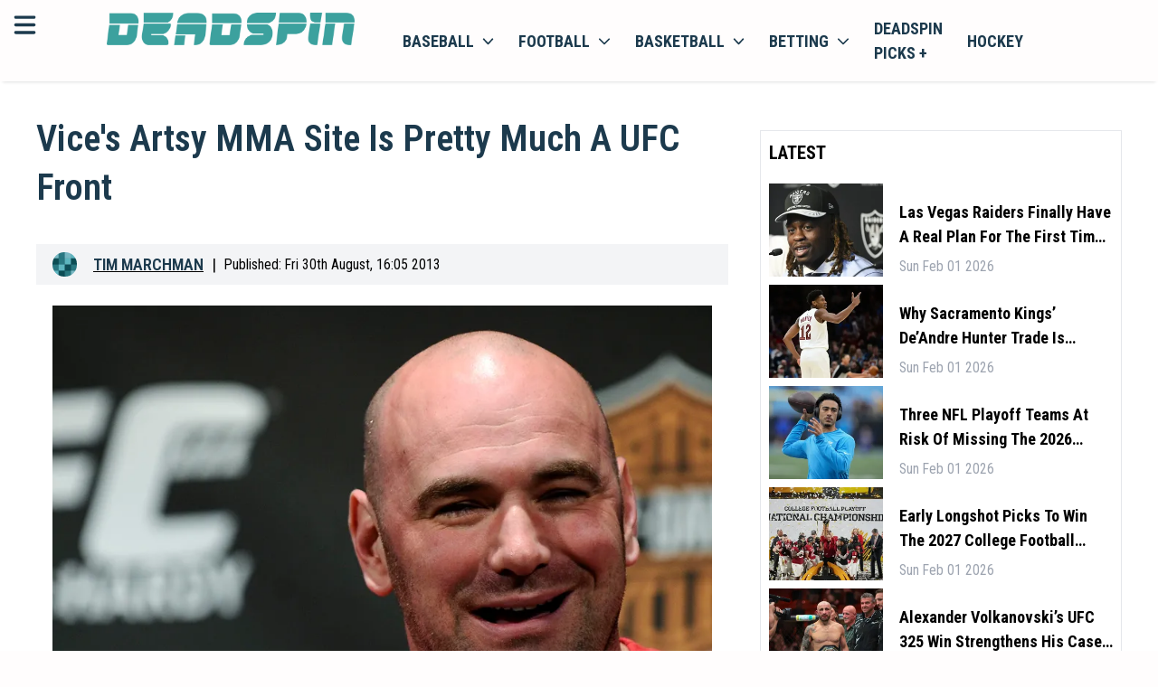

--- FILE ---
content_type: application/javascript; charset=UTF-8
request_url: https://deadspin.com/_next/static/chunks/7883-57ed6d5b38c31a63.js
body_size: 2829
content:
"use strict";(self.webpackChunk_N_E=self.webpackChunk_N_E||[]).push([[7883],{97883:function(e,a,i){i.d(a,{V0:function(){return FlatCTAList},XE:function(){return HeroCTAList},bP:function(){return CTAListWithSports},kb:function(){return SportMatchItem},tB:function(){return CTAList}});var s=i(85893),n=i(295),l=i(2984),o=i(79280),r=i(67294),d=i(30381),c=i.n(d),p=i(64505),g=i(57349),h=i(89104);let t=e=>{var a;let s={en:i(88272),es:i(54046),pt:i(73410)};return(null===(a=s.en)||void 0===a?void 0:a[e])||e},m=[{n:"bet365",c:"#005440",f:"bet365-005440.png"},{n:"BetMGM",c:"#000000",f:"BetMGM-000000.png"},{n:"betrivers",c:"#18355e",f:"betrivers-18355e.png"},{n:"Caesars",c:"#000000",f:"Caesars-000000.png"},{n:"dabble",c:"7742ff",f:"dabble-7742ff.png"},{n:"draftkings",c:"#242424",f:"draftkings-242424.png"},{n:"DraftKings Fantasy",c:"#242424",f:"DraftKings-Fantasy-242424.png"},{n:"fanatics",c:"#000000",f:"fanatics-000000.png"},{n:"fanduel",c:"#0070eb",f:"fanduel-0070eb.png"},{n:"Fanduel Fantasy",c:"#0070eb",f:"Fanduel-Fantasy-0070eb.png"},{n:"ownersbox",c:"#191717",f:"ownersbox-000000.png"},{n:"ParlayPlay",c:"#ffc10f",f:"parlayplay-ffcf10.png"},{n:"sleeper",c:"#022047",f:"sleeper-022047.png"},{n:"Underdog",c:"#ffffee",f:"Underdog-ffffff.png"}],getColorForBrand=e=>{var a,i;return null!==(i=null===(a=m.find(a=>{var i;return(null===(i=a.n)||void 0===i?void 0:i.toLowerCase())===(null==e?void 0:e.toLowerCase())}))||void 0===a?void 0:a.c)&&void 0!==i?i:"#000000"},getFileForBrand350=function(e){var a;let i=arguments.length>1&&void 0!==arguments[1]?arguments[1]:"",s=null===(a=m.find(a=>{var i;return(null===(i=a.n)||void 0===i?void 0:i.toLowerCase())===(null==e?void 0:e.toLowerCase())}))||void 0===a?void 0:a.f;return"/casinos-logos/350x350/"+(s||i)},getFileForBrand800=function(e){var a;let i=arguments.length>1&&void 0!==arguments[1]?arguments[1]:"",s=null===(a=m.find(a=>{var i;return(null===(i=a.n)||void 0===i?void 0:i.toLowerCase())===(null==e?void 0:e.toLowerCase())}))||void 0===a?void 0:a.f;return"/casinos-logos/800x250/"+(s||i)},HeroCTAList=()=>{let[e,a]=(0,r.useState)([{id:2162,name:"Underdog",rating:4.5,rating_max:5,tc_link:null,tc_text:"T&Cs apply, 18+",bonus:"Claim your Special Pick via Code + First Time Deposit up to $250 in bonus!",logo:{url:"https://image.deadspin.com/tr:w-500/logo/Underdog-Fantasy/1809-Underdog-Fantasy-370x370-light.370x370.100.png.webp",width:370,height:370},link:"https://deadspin.com/go/4327/dailyfantasysports/underdog-fantasy",review:"https://deadspin.com/underdog-fantasy-review/"},{id:2656,name:"ParlayPlay",rating:4.5,rating_max:5,tc_link:null,tc_text:"T&Cs apply, 18+",bonus:"100% up to $100",logo:{url:"https://image.deadspin.com/tr:w-500/logo/ParlayPlay/2304-ParlayPlay-370x370-light.370x370.100.png.webp",width:370,height:370},link:"https://deadspin.com/go/6026/dailyfantasysports/parlayplay",review:"https://deadspin.com/parlayplay-review/"},{id:2674,name:"OwnersBox",rating:4.5,rating_max:5,tc_link:null,tc_text:"T&Cs apply, 18+",bonus:"100% up to $500",logo:{url:"https://image.deadspin.com/tr:w-500/logo/OwnersBox/2330-OwnersBox-370x370-light.370x370.100.png",width:370,height:370},link:"https://deadspin.com/go/6275/dailyfantasysports/ownersbox",review:"https://deadspin.com/owners-box-review/"},{id:2003,name:"FanDuel Fantasy",rating:4.5,rating_max:5,tc_link:null,tc_text:"T&Cs apply, 18+",bonus:"$65 value with just a $10+ deposit",logo:{url:"https://image.deadspin.com/tr:w-500/logo/FanDuel/332-FanDuel-370x370-light.370x370.100.png",width:370,height:370},link:"https://deadspin.com/go/3043/dailyfantasysports/fanduel-fantasy",review:"https://deadspin.com/fanduel-fantasy-review/"},{id:2e3,name:"DraftKings Fantasy",rating:4.5,rating_max:5,tc_link:"",tc_text:"18+ in most eligible states, but age varies by jurisdiction. Eligibility restrictions apply.",bonus:"20% up to $500",logo:{url:"https://image.deadspin.com/tr:w-500/logo/DraftKings-Fantasy/333-DraftKings-Fantasy-370x370-light.370x370.100.png.webp",width:370,height:370},link:"https://deadspin.com/go/5472/dailyfantasysports/draftkings-fantasy",review:"https://deadspin.com/draftkings-fantasy-review/"},{id:2916,name:"Sleeper",rating:4.5,rating_max:5,tc_link:null,tc_text:"T&Cs apply, 18+",bonus:"100% up to $100",logo:{url:"https://image.deadspin.com/tr:w-500/logo/Sleeper/2540-Sleeper-370x370-light.370x370.100.png.webp",width:370,height:370},link:"https://deadspin.com/go/7967/dailyfantasysports/sleeper",review:"https://deadspin.com/sleeper-review/"},{id:3027,name:"Dabble",rating:4.5,rating_max:5,tc_link:null,tc_text:"T&Cs apply, 18+",bonus:"$10 Sign Up Offer",logo:{url:"https://image.deadspin.com/tr:w-500/logo/Dabble/2604-Dabble-370x370-light.370x370.100.png",width:370,height:370},link:"https://deadspin.com/go/8443/dailyfantasysports/dabble",review:"https://deadspin.com/dabble-review/"},{id:2936,name:"Vivid Picks",rating:4.5,rating_max:5,tc_link:null,tc_text:"T&Cs apply, 18+",bonus:"100% up to $100",logo:{url:"https://image.deadspin.com/tr:w-500/logo/Vivid-Picks/2565-Vivid-Picks-370x370-light.370x370.100.png.webp",width:370,height:370},link:"https://deadspin.com/go/8169/dailyfantasysports/vivid-picks",review:"https://deadspin.com/sweepstakes-casinos/reviews/vivid-picks/"}]);return(0,r.useEffect)(()=>{(async()=>{try{var e;a(null===(e=await (await fetch("https://deadspin.com/api/widgets/data/")).json())||void 0===e?void 0:e.data)}catch(e){}})()},[]),(0,s.jsxs)(s.Fragment,{children:[(0,s.jsx)(o.Z,{title:"",className:"pb-4 pt-4 text-lg",titleClass:"font-bold",noBorder:!0}),(0,s.jsx)("div",{className:"p-2 grid grid-cols-1 md:grid-cols-2 lg:grid-cols-4 gap-12",children:null==e?void 0:e.slice(0,4).map((e,a)=>{var i;return(0,s.jsx)(HeroCTA,{index:a,title:e.name,tcText:e.tc_text,bonusText:e.bonus,logo:null===(i=e.logo)||void 0===i?void 0:i.url,link:e.link})})})]})};async function fetchDailyMatches(e,a){let i=await fetch("/api/live/".concat(e,"/date/").concat((0,p.E)(a))),s=await i.json();if(!i.ok)throw Error(s.error);return s.data}let MatchesForSport=e=>{let{leagueName:a="NBA",onUpdate:i}=e,[n,l]=(0,r.useState)(c()()),[o,d]=(0,r.useState)([]);return((0,r.useEffect)(()=>{fetchDailyMatches(a.toLowerCase(),n.toDate()).then(e=>{d(e),null==i||i(a,e.length)}).catch(()=>{d([]),null==i||i(!1)})},[]),0===o.length)?null:(0,s.jsxs)(s.Fragment,{children:[(0,s.jsx)("h4",{children:a}),(0,s.jsx)("div",{className:"p-2 grid grid-cols-1 md:grid-cols-2 lg:grid-cols-4  gap-2",children:o.map(e=>(0,s.jsx)(SportMatchItem,{awayTitle:"".concat(e.awayTeam.city," ").concat(e.awayTeam.name),awayLogo:e.awayTeam.logo,awayScore:e.awayTeam.score,homeTitle:"".concat(e.homeTeam.city," ").concat(e.homeTeam.name),homeLogo:e.homeTeam.logo,homeScore:e.homeTeam.score},"".concat(e.homeTeam.name,"-").concat(e.awayTeam.name)))})]})},CTAListWithSports=()=>{let[e,a]=(0,r.useState)(!1),[i,n]=(0,r.useState)([]),[l,d]=(0,r.useState)({}),c=["NFL","NBA","MLB","NHL"];(0,r.useEffect)(()=>{let fetchData=async()=>{try{let e=await fetch("https://deadspin.com/api/widgets/data/"),a=await e.json();n((null==a?void 0:a.data)||[])}catch(e){console.error("Error fetching CTA data",e)}};fetchData()},[]);let handleMatchUpdate=(e,a)=>{d(i=>({...i,[e]:a}))},p=c.filter(e=>l[e]);return(0,s.jsxs)(s.Fragment,{children:[(0,s.jsx)(o.Z,{title:t("On Today"),className:"pb-4 pt-4 text-lg",titleClass:"font-bold",noBorder:!0}),(0,s.jsx)("div",{children:c.map((a,i)=>(0,s.jsx)("div",{className:e||p[0]===a?"":"hidden",children:(0,s.jsx)(MatchesForSport,{leagueName:a,onUpdate:handleMatchUpdate},a)}))}),p.length>1&&(0,s.jsx)("span",{className:"text-xs hover:cursor-pointer",onClick:()=>a(!e),children:e?(0,s.jsx)(h.Z,{height:32}):(0,s.jsx)(g.Z,{height:32})}),(0,s.jsx)("div",{className:"p-2 grid grid-cols-1 md:grid-cols-2 lg:grid-cols-4 gap-2",children:null==i?void 0:i.slice(0,4).map((e,a)=>{var i;return(0,s.jsx)(CTA,{index:a,title:e.name,tcText:e.tc_text,bonusText:e.bonus,logo:null===(i=e.logo)||void 0===i?void 0:i.url,link:e.link},e.id)})})]})},FlatCTAList=e=>{let{title:a}=e,[i,n]=(0,r.useState)([{id:2162,name:"Underdog",rating:4.5,rating_max:5,tc_link:null,tc_text:"T&Cs apply, 18+",bonus:"Claim your Special Pick via Code + First Time Deposit up to $250 in bonus!",logo:{url:"https://image.deadspin.com/tr:w-500/logo/Underdog-Fantasy/1809-Underdog-Fantasy-370x370-light.370x370.100.png.webp",width:370,height:370},link:"https://deadspin.com/go/4327/dailyfantasysports/underdog-fantasy",review:"https://deadspin.com/underdog-fantasy-review/"},{id:2656,name:"ParlayPlay",rating:4.5,rating_max:5,tc_link:null,tc_text:"T&Cs apply, 18+",bonus:"100% up to $100",logo:{url:"https://image.deadspin.com/tr:w-500/logo/ParlayPlay/2304-ParlayPlay-370x370-light.370x370.100.png.webp",width:370,height:370},link:"https://deadspin.com/go/6026/dailyfantasysports/parlayplay",review:"https://deadspin.com/parlayplay-review/"},{id:2674,name:"OwnersBox",rating:4.5,rating_max:5,tc_link:null,tc_text:"T&Cs apply, 18+",bonus:"100% up to $500",logo:{url:"https://image.deadspin.com/tr:w-500/logo/OwnersBox/2330-OwnersBox-370x370-light.370x370.100.png",width:370,height:370},link:"https://deadspin.com/go/6275/dailyfantasysports/ownersbox",review:"https://deadspin.com/owners-box-review/"},{id:2003,name:"FanDuel Fantasy",rating:4.5,rating_max:5,tc_link:null,tc_text:"T&Cs apply, 18+",bonus:"$65 value with just a $10+ deposit",logo:{url:"https://image.deadspin.com/tr:w-500/logo/FanDuel/332-FanDuel-370x370-light.370x370.100.png",width:370,height:370},link:"https://deadspin.com/go/3043/dailyfantasysports/fanduel-fantasy",review:"https://deadspin.com/fanduel-fantasy-review/"},{id:2e3,name:"DraftKings Fantasy",rating:4.5,rating_max:5,tc_link:"",tc_text:"18+ in most eligible states, but age varies by jurisdiction. Eligibility restrictions apply.",bonus:"20% up to $500",logo:{url:"https://image.deadspin.com/tr:w-500/logo/DraftKings-Fantasy/333-DraftKings-Fantasy-370x370-light.370x370.100.png.webp",width:370,height:370},link:"https://deadspin.com/go/5472/dailyfantasysports/draftkings-fantasy",review:"https://deadspin.com/draftkings-fantasy-review/"},{id:2916,name:"Sleeper",rating:4.5,rating_max:5,tc_link:null,tc_text:"T&Cs apply, 18+",bonus:"100% up to $100",logo:{url:"https://image.deadspin.com/tr:w-500/logo/Sleeper/2540-Sleeper-370x370-light.370x370.100.png.webp",width:370,height:370},link:"https://deadspin.com/go/7967/dailyfantasysports/sleeper",review:"https://deadspin.com/sleeper-review/"},{id:3027,name:"Dabble",rating:4.5,rating_max:5,tc_link:null,tc_text:"T&Cs apply, 18+",bonus:"$10 Sign Up Offer",logo:{url:"https://image.deadspin.com/tr:w-500/logo/Dabble/2604-Dabble-370x370-light.370x370.100.png",width:370,height:370},link:"https://deadspin.com/go/8443/dailyfantasysports/dabble",review:"https://deadspin.com/dabble-review/"},{id:2936,name:"Vivid Picks",rating:4.5,rating_max:5,tc_link:null,tc_text:"T&Cs apply, 18+",bonus:"100% up to $100",logo:{url:"https://image.deadspin.com/tr:w-500/logo/Vivid-Picks/2565-Vivid-Picks-370x370-light.370x370.100.png.webp",width:370,height:370},link:"https://deadspin.com/go/8169/dailyfantasysports/vivid-picks",review:"https://deadspin.com/sweepstakes-casinos/reviews/vivid-picks/"}]);return(0,r.useEffect)(()=>{(async()=>{try{var e;n(null===(e=await (await fetch("https://deadspin.com/api/widgets/data/")).json())||void 0===e?void 0:e.data)}catch(e){}})()},[]),(0,s.jsxs)(s.Fragment,{children:[(0,s.jsx)(o.Z,{title:a,className:"text-lg",titleClass:"font-bold",noBorder:!0}),(0,s.jsx)("div",{className:"pt-1 grid grid-cols-1 lg:grid-cols-2  gap-2",children:null==i?void 0:i.slice(0,4).map((e,a)=>{var i;return(0,s.jsx)(CTA,{index:a,title:e.name,tcText:e.tc_text,bonusText:e.bonus,logo:null===(i=e.logo)||void 0===i?void 0:i.url,link:e.link})})})]})},CTAList=()=>{let[e,a]=(0,r.useState)([{id:2162,name:"Underdog",rating:4.5,rating_max:5,tc_link:null,tc_text:"T&Cs apply, 18+",bonus:"Claim your Special Pick via Code + First Time Deposit up to $250 in bonus!",logo:{url:"https://image.deadspin.com/tr:w-500/logo/Underdog-Fantasy/1809-Underdog-Fantasy-370x370-light.370x370.100.png.webp",width:370,height:370},link:"https://deadspin.com/go/4327/dailyfantasysports/underdog-fantasy",review:"https://deadspin.com/underdog-fantasy-review/"},{id:2656,name:"ParlayPlay",rating:4.5,rating_max:5,tc_link:null,tc_text:"T&Cs apply, 18+",bonus:"100% up to $100",logo:{url:"https://image.deadspin.com/tr:w-500/logo/ParlayPlay/2304-ParlayPlay-370x370-light.370x370.100.png.webp",width:370,height:370},link:"https://deadspin.com/go/6026/dailyfantasysports/parlayplay",review:"https://deadspin.com/parlayplay-review/"},{id:2674,name:"OwnersBox",rating:4.5,rating_max:5,tc_link:null,tc_text:"T&Cs apply, 18+",bonus:"100% up to $500",logo:{url:"https://image.deadspin.com/tr:w-500/logo/OwnersBox/2330-OwnersBox-370x370-light.370x370.100.png",width:370,height:370},link:"https://deadspin.com/go/6275/dailyfantasysports/ownersbox",review:"https://deadspin.com/owners-box-review/"},{id:2003,name:"FanDuel Fantasy",rating:4.5,rating_max:5,tc_link:null,tc_text:"T&Cs apply, 18+",bonus:"$65 value with just a $10+ deposit",logo:{url:"https://image.deadspin.com/tr:w-500/logo/FanDuel/332-FanDuel-370x370-light.370x370.100.png",width:370,height:370},link:"https://deadspin.com/go/3043/dailyfantasysports/fanduel-fantasy",review:"https://deadspin.com/fanduel-fantasy-review/"},{id:2e3,name:"DraftKings Fantasy",rating:4.5,rating_max:5,tc_link:"",tc_text:"18+ in most eligible states, but age varies by jurisdiction. Eligibility restrictions apply.",bonus:"20% up to $500",logo:{url:"https://image.deadspin.com/tr:w-500/logo/DraftKings-Fantasy/333-DraftKings-Fantasy-370x370-light.370x370.100.png.webp",width:370,height:370},link:"https://deadspin.com/go/5472/dailyfantasysports/draftkings-fantasy",review:"https://deadspin.com/draftkings-fantasy-review/"},{id:2916,name:"Sleeper",rating:4.5,rating_max:5,tc_link:null,tc_text:"T&Cs apply, 18+",bonus:"100% up to $100",logo:{url:"https://image.deadspin.com/tr:w-500/logo/Sleeper/2540-Sleeper-370x370-light.370x370.100.png.webp",width:370,height:370},link:"https://deadspin.com/go/7967/dailyfantasysports/sleeper",review:"https://deadspin.com/sleeper-review/"},{id:3027,name:"Dabble",rating:4.5,rating_max:5,tc_link:null,tc_text:"T&Cs apply, 18+",bonus:"$10 Sign Up Offer",logo:{url:"https://image.deadspin.com/tr:w-500/logo/Dabble/2604-Dabble-370x370-light.370x370.100.png",width:370,height:370},link:"https://deadspin.com/go/8443/dailyfantasysports/dabble",review:"https://deadspin.com/dabble-review/"},{id:2936,name:"Vivid Picks",rating:4.5,rating_max:5,tc_link:null,tc_text:"T&Cs apply, 18+",bonus:"100% up to $100",logo:{url:"https://image.deadspin.com/tr:w-500/logo/Vivid-Picks/2565-Vivid-Picks-370x370-light.370x370.100.png.webp",width:370,height:370},link:"https://deadspin.com/go/8169/dailyfantasysports/vivid-picks",review:"https://deadspin.com/sweepstakes-casinos/reviews/vivid-picks/"}]);return(0,r.useEffect)(()=>{(async()=>{try{var e;a(null===(e=await (await fetch("https://deadspin.com/api/widgets/data/")).json())||void 0===e?void 0:e.data)}catch(e){}})()},[]),(0,s.jsxs)(s.Fragment,{children:[(0,s.jsx)(o.Z,{title:"",className:"pb-4 pt-4 text-lg",titleClass:"font-bold",noBorder:!0}),(0,s.jsx)("div",{className:"p-0 md:p-2 grid grid-cols-1 md:grid-cols-2 lg:grid-cols-4  gap-2",children:null==e?void 0:e.slice(0,4).map((e,a)=>{var i;return(0,s.jsx)(CTA,{index:a,title:e.name,tcText:e.tc_text,bonusText:e.bonus,logo:null===(i=e.logo)||void 0===i?void 0:i.url,link:e.link})})})]})},SportsMatchLine=e=>{let{title:a,logo:i,score:n}=e;return(0,s.jsxs)(s.Fragment,{children:[(0,s.jsx)("div",{className:"col-span-1",children:(0,s.jsx)("img",{src:i,className:"h-6 w-6 rounded-full mx-1"})}),(0,s.jsx)("div",{className:"col-span-8",children:(0,s.jsx)("span",{className:"text-s text-[#1C3A4D] line-clamp-1 mt-0.5 px-3",children:a})}),(0,s.jsx)("div",{className:"col-span-3",children:(0,s.jsx)("span",{className:"text-s text-[#1C3A4D] line-clamp-1 mt-0.5 px-3",children:n})})]})},SportMatchItem=e=>{let{homeTitle:a,homeLogo:i,homeScore:n,awayTitle:l,awayLogo:o,awayScore:r}=e;return(0,s.jsx)(s.Fragment,{children:(0,s.jsx)("div",{children:(0,s.jsxs)("div",{className:"grid grid-cols-12 bg-white  p-2 relative",children:[(0,s.jsx)(SportsMatchLine,{title:a,logo:i,score:n}),(0,s.jsx)(SportsMatchLine,{title:l,logo:o,score:r})]})})})},HeroCTA=e=>{let{title:a,tcText:i,bonusText:o,logo:r,link:d,index:c}=e;return(0,s.jsx)(s.Fragment,{children:(0,s.jsxs)("div",{className:"block relative",children:[(0,s.jsx)("div",{className:"absolute top-0 left-0 h-5 w-5 bg-black text-center text-white text-sm",children:c+1}),(0,s.jsx)("div",{className:"",style:{backgroundColor:getColorForBrand(a)},children:(0,s.jsx)(n.f,{target:"_blank",href:d,className:"w-full h-28 ",children:(0,s.jsx)("img",{src:getFileForBrand800(a),alt:a,className:"h-24 p-5 m-auto",fetchPriority:"high",loading:"eager"})})}),(0,s.jsxs)("div",{className:"bg-white p-3",children:[(0,s.jsx)("div",{className:"text-center",children:(0,s.jsx)("div",{className:"m-auto w-1/4",children:(0,s.jsx)(l.Z,{rating:5,className:"mt-2 text-yellow-500",starClass:"h-4"})})}),(0,s.jsx)("div",{className:"text-center text-sm ",children:a}),(0,s.jsx)("h3",{className:"text-center line-clamp-3 h-20 text-black overflow-hidden text-base mt-3 mb-0",children:o}),(0,s.jsx)("div",{className:"text-center",children:(0,s.jsxs)(n.f,{href:d,className:"bg-[#3EA09D] text-lg capitalize hover:text-white hover:bg-[#3EA09D]/90 text-white mt-2 p-3",children:["PLAY AT ",a.toUpperCase()]})}),(0,s.jsx)("div",{className:"mt-1 text-center",children:(0,s.jsx)("div",{className:"bg-transparent text-neutral-400 text-xs capitalize mt-3 p-2",children:i})})]})]})})},CTA=e=>{let{title:a,tcText:i,bonusText:l,logo:o,link:r,index:d}=e;return(0,s.jsx)(s.Fragment,{children:(0,s.jsxs)("div",{className:"grid grid-cols-12 bg-white border border-gray-400 p-2 relative",children:[(0,s.jsx)("div",{className:"absolute top-0 left-0 h-5 w-5 bg-black text-white text-center text-sm",children:d+1}),(0,s.jsx)("div",{className:"col-span-3",children:(0,s.jsx)(n.f,{target:"_blank",href:r,className:"",children:(0,s.jsx)("img",{src:getFileForBrand350(a),alt:a,style:{backgroundColor:getColorForBrand(a)},className:"h-16 w-16 rounded-full mt-5",fetchPriority:"high",loading:"eager"})})}),(0,s.jsxs)("div",{className:"col-span-6",children:[(0,s.jsx)("span",{className:"text-sm text-gray-500 pb-2",children:a}),(0,s.jsx)("h3",{className:"text-base line-clamp-2 m-0 h-12",children:l}),(0,s.jsx)("p",{className:"text-xs line-clamp-1 pt-0 mt-0",children:i})]}),(0,s.jsx)("div",{className:"col-span-3",children:(0,s.jsx)("div",{className:"mt-5 text-center",children:(0,s.jsx)(n.f,{href:r,className:"bg-[#3EA09D] hover:bg-[#3EA09D]/90 capitalize hover:text-white text-white mt-8 p-2",children:"CLAIM"})})})]})})}},79280:function(e,a,i){var s=i(85893);i(67294);var n=i(45863),l=i(295);a.Z=e=>{let{title:a,className:i,url:o,titleClass:r,noBorder:d=!1}=e;return(0,s.jsxs)("div",{id:a,className:"flex items-center justify-between ".concat(i),children:[o?(0,s.jsx)(l.f,{href:o,className:"inline-block mr-3 uppercase shrink-0 ".concat(r),children:(0,n.p1)(a)}):(0,s.jsx)("span",{className:"inline-block mr-3 uppercase shrink-0 ".concat(r),children:(0,n.p1)(a)}),!d&&(0,s.jsx)("span",{className:"block w-full border-t border-b h-1"})]})}},64505:function(e,a,i){i.d(a,{E:function(){return dateToYYYYMMDDHelper}});function dateToYYYYMMDDHelper(e){let a=e.getFullYear(),i=e.getMonth()+1,s=e.getDate(),n=i<10?"0".concat(i):i.toString(),l=s<10?"0".concat(s):s.toString();return"".concat(a).concat(n).concat(l)}}}]);